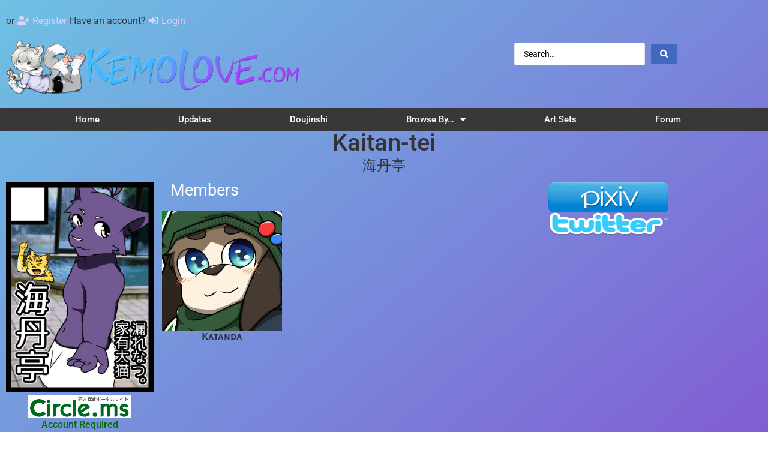

--- FILE ---
content_type: text/css
request_url: https://kemolove.com/wp-content/uploads/elementor/css/post-672.css?ver=1768994420
body_size: 1005
content:
.elementor-672 .elementor-element.elementor-element-24580962 > .elementor-container > .elementor-column > .elementor-widget-wrap{align-content:center;align-items:center;}.elementor-672 .elementor-element.elementor-element-24580962 .elementor-repeater-item-ca2d641.jet-parallax-section__layout .jet-parallax-section__image{background-size:auto;}.elementor-672 .elementor-element.elementor-element-5c7f9ac > .elementor-widget-container{padding:0px 0px 20px 0px;}.elementor-672 .elementor-element.elementor-element-5c7f9ac .jet-auth-links{justify-content:flex-start;}.elementor-672 .elementor-element.elementor-element-1790dc9e{text-align:start;}.elementor-672 .elementor-element.elementor-element-1790dc9e img{width:489px;max-width:609px;transition-duration:3s;}.elementor-672 .elementor-element.elementor-element-1790dc9e:hover img{opacity:1;}.elementor-672 .elementor-element.elementor-element-1cb3df4 .jet-ajax-search__source-results-item_icon svg{width:24px;}.elementor-672 .elementor-element.elementor-element-1cb3df4 .jet-ajax-search__source-results-item_icon{font-size:24px;}.elementor-672 .elementor-element.elementor-element-1cb3df4 .jet-ajax-search__results-area{box-shadow:0px 0px 10px 0px rgba(0,0,0,0.5);}.elementor-672 .elementor-element.elementor-element-24580962 > .elementor-background-overlay{background-color:transparent;background-image:linear-gradient(180deg, #431969 0%, #103A4C 100%);opacity:0.91;transition:background 0.3s, border-radius 0.3s, opacity 0.3s;}.elementor-672 .elementor-element.elementor-element-24580962 > .elementor-container{min-height:180px;}.elementor-672 .elementor-element.elementor-element-24580962{transition:background 0.3s, border 0.3s, border-radius 0.3s, box-shadow 0.3s;}.elementor-672 .elementor-element.elementor-element-3dc2467f .elementor-repeater-item-0fbecbf.jet-parallax-section__layout .jet-parallax-section__image{background-size:auto;}.elementor-672 .elementor-element.elementor-element-49141fdb .elementor-menu-toggle{margin:0 auto;border-width:0px;border-radius:0px;}.elementor-672 .elementor-element.elementor-element-49141fdb .elementor-nav-menu .elementor-item{font-size:15px;font-weight:500;}.elementor-672 .elementor-element.elementor-element-49141fdb .elementor-nav-menu--main .elementor-item{color:#ffffff;fill:#ffffff;padding-top:9px;padding-bottom:9px;}.elementor-672 .elementor-element.elementor-element-49141fdb .elementor-nav-menu--main .elementor-item:hover,
					.elementor-672 .elementor-element.elementor-element-49141fdb .elementor-nav-menu--main .elementor-item.elementor-item-active,
					.elementor-672 .elementor-element.elementor-element-49141fdb .elementor-nav-menu--main .elementor-item.highlighted,
					.elementor-672 .elementor-element.elementor-element-49141fdb .elementor-nav-menu--main .elementor-item:focus{color:#fff;}.elementor-672 .elementor-element.elementor-element-49141fdb .elementor-nav-menu--main:not(.e--pointer-framed) .elementor-item:before,
					.elementor-672 .elementor-element.elementor-element-49141fdb .elementor-nav-menu--main:not(.e--pointer-framed) .elementor-item:after{background-color:var( --e-global-color-f4dbb1d );}.elementor-672 .elementor-element.elementor-element-49141fdb .e--pointer-framed .elementor-item:before,
					.elementor-672 .elementor-element.elementor-element-49141fdb .e--pointer-framed .elementor-item:after{border-color:var( --e-global-color-f4dbb1d );}.elementor-672 .elementor-element.elementor-element-49141fdb .elementor-nav-menu--main .elementor-item.elementor-item-active{color:var( --e-global-color-primary );}.elementor-672 .elementor-element.elementor-element-49141fdb .elementor-nav-menu--dropdown a, .elementor-672 .elementor-element.elementor-element-49141fdb .elementor-menu-toggle{color:#FFFFFF;fill:#FFFFFF;}.elementor-672 .elementor-element.elementor-element-49141fdb .elementor-nav-menu--dropdown{background-color:var( --e-global-color-secondary );}.elementor-672 .elementor-element.elementor-element-49141fdb .elementor-nav-menu--dropdown a:hover,
					.elementor-672 .elementor-element.elementor-element-49141fdb .elementor-nav-menu--dropdown a:focus,
					.elementor-672 .elementor-element.elementor-element-49141fdb .elementor-nav-menu--dropdown a.elementor-item-active,
					.elementor-672 .elementor-element.elementor-element-49141fdb .elementor-nav-menu--dropdown a.highlighted,
					.elementor-672 .elementor-element.elementor-element-49141fdb .elementor-menu-toggle:hover,
					.elementor-672 .elementor-element.elementor-element-49141fdb .elementor-menu-toggle:focus{color:#FF6FB8;}.elementor-672 .elementor-element.elementor-element-49141fdb .elementor-nav-menu--dropdown .elementor-item, .elementor-672 .elementor-element.elementor-element-49141fdb .elementor-nav-menu--dropdown  .elementor-sub-item{font-size:15px;}.elementor-672 .elementor-element.elementor-element-49141fdb div.elementor-menu-toggle{color:#ffffff;}.elementor-672 .elementor-element.elementor-element-49141fdb div.elementor-menu-toggle svg{fill:#ffffff;}.elementor-672 .elementor-element.elementor-element-49141fdb div.elementor-menu-toggle:hover, .elementor-672 .elementor-element.elementor-element-49141fdb div.elementor-menu-toggle:focus{color:#e82a00;}.elementor-672 .elementor-element.elementor-element-49141fdb div.elementor-menu-toggle:hover svg, .elementor-672 .elementor-element.elementor-element-49141fdb div.elementor-menu-toggle:focus svg{fill:#e82a00;}.elementor-672 .elementor-element.elementor-element-49141fdb{--nav-menu-icon-size:30px;}.elementor-672 .elementor-element.elementor-element-3dc2467f:not(.elementor-motion-effects-element-type-background), .elementor-672 .elementor-element.elementor-element-3dc2467f > .elementor-motion-effects-container > .elementor-motion-effects-layer{background-color:#383838;}.elementor-672 .elementor-element.elementor-element-3dc2467f{transition:background 0.3s, border 0.3s, border-radius 0.3s, box-shadow 0.3s;padding:0px 60px 0px 60px;}.elementor-672 .elementor-element.elementor-element-3dc2467f > .elementor-background-overlay{transition:background 0.3s, border-radius 0.3s, opacity 0.3s;}.elementor-theme-builder-content-area{height:400px;}.elementor-location-header:before, .elementor-location-footer:before{content:"";display:table;clear:both;}@media(max-width:1024px){.elementor-672 .elementor-element.elementor-element-43192dc > .elementor-element-populated{padding:0px 0px 0px 70px;}.elementor-672 .elementor-element.elementor-element-24580962 > .elementor-container{min-height:120px;}.elementor-672 .elementor-element.elementor-element-24580962{padding:20px 20px 20px 20px;}.elementor-672 .elementor-element.elementor-element-3dc2467f{padding:10px 20px 10px 20px;}}@media(min-width:768px){.elementor-672 .elementor-element.elementor-element-6ce806bb{width:74.319%;}.elementor-672 .elementor-element.elementor-element-43192dc{width:25.595%;}}@media(max-width:1024px) and (min-width:768px){.elementor-672 .elementor-element.elementor-element-6ce806bb{width:50%;}.elementor-672 .elementor-element.elementor-element-43192dc{width:50%;}}@media(max-width:767px){.elementor-672 .elementor-element.elementor-element-6ce806bb{width:100%;}.elementor-672 .elementor-element.elementor-element-1790dc9e{text-align:center;}.elementor-672 .elementor-element.elementor-element-1790dc9e img{width:80px;}.elementor-672 .elementor-element.elementor-element-43192dc{width:100%;}.elementor-672 .elementor-element.elementor-element-43192dc > .elementor-element-populated{padding:10px 0px 0px 0px;}.elementor-672 .elementor-element.elementor-element-24580962 > .elementor-container{min-height:50px;}.elementor-672 .elementor-element.elementor-element-24580962{padding:15px 20px 15px 20px;}.elementor-672 .elementor-element.elementor-element-208fe151{width:100%;}.elementor-672 .elementor-element.elementor-element-3dc2467f{padding:10px 20px 10px 20px;}}

--- FILE ---
content_type: text/css
request_url: https://kemolove.com/wp-content/uploads/elementor/css/post-680.css?ver=1768994420
body_size: 986
content:
.elementor-680 .elementor-element.elementor-element-4eb873de:not(.elementor-motion-effects-element-type-background), .elementor-680 .elementor-element.elementor-element-4eb873de > .elementor-motion-effects-container > .elementor-motion-effects-layer{background-color:#000000;}.elementor-680 .elementor-element.elementor-element-4eb873de > .elementor-container{min-height:90px;}.elementor-680 .elementor-element.elementor-element-4eb873de{transition:background 0.3s, border 0.3s, border-radius 0.3s, box-shadow 0.3s;z-index:1;}.elementor-680 .elementor-element.elementor-element-4eb873de > .elementor-background-overlay{transition:background 0.3s, border-radius 0.3s, opacity 0.3s;}.elementor-bc-flex-widget .elementor-680 .elementor-element.elementor-element-6f0c0a04.elementor-column .elementor-widget-wrap{align-items:center;}.elementor-680 .elementor-element.elementor-element-6f0c0a04.elementor-column.elementor-element[data-element_type="column"] > .elementor-widget-wrap.elementor-element-populated{align-content:center;align-items:center;}.elementor-680 .elementor-element.elementor-element-6f0c0a04 > .elementor-element-populated{transition:background 0.3s, border 0.3s, border-radius 0.3s, box-shadow 0.3s;}.elementor-680 .elementor-element.elementor-element-6f0c0a04 > .elementor-element-populated > .elementor-background-overlay{transition:background 0.3s, border-radius 0.3s, opacity 0.3s;}.elementor-680 .elementor-element.elementor-element-a29be49 img{width:89px;}.elementor-bc-flex-widget .elementor-680 .elementor-element.elementor-element-7a8c774e.elementor-column .elementor-widget-wrap{align-items:center;}.elementor-680 .elementor-element.elementor-element-7a8c774e.elementor-column.elementor-element[data-element_type="column"] > .elementor-widget-wrap.elementor-element-populated{align-content:center;align-items:center;}.elementor-680 .elementor-element.elementor-element-6238181{text-align:center;}.elementor-680 .elementor-element.elementor-element-6238181 .elementor-heading-title{color:var( --e-global-color-primary );}.elementor-680 .elementor-element.elementor-element-4067e6d > .elementor-widget-container{margin:10px 0px 0px 0px;}.elementor-680 .elementor-element.elementor-element-4067e6d .elementor-icon-list-items:not(.elementor-inline-items) .elementor-icon-list-item:not(:last-child){padding-block-end:calc(21px/2);}.elementor-680 .elementor-element.elementor-element-4067e6d .elementor-icon-list-items:not(.elementor-inline-items) .elementor-icon-list-item:not(:first-child){margin-block-start:calc(21px/2);}.elementor-680 .elementor-element.elementor-element-4067e6d .elementor-icon-list-items.elementor-inline-items .elementor-icon-list-item{margin-inline:calc(21px/2);}.elementor-680 .elementor-element.elementor-element-4067e6d .elementor-icon-list-items.elementor-inline-items{margin-inline:calc(-21px/2);}.elementor-680 .elementor-element.elementor-element-4067e6d .elementor-icon-list-items.elementor-inline-items .elementor-icon-list-item:after{inset-inline-end:calc(-21px/2);}.elementor-680 .elementor-element.elementor-element-4067e6d .elementor-icon-list-icon i{color:var( --e-global-color-f4dbb1d );transition:color 0.3s;}.elementor-680 .elementor-element.elementor-element-4067e6d .elementor-icon-list-icon svg{fill:var( --e-global-color-f4dbb1d );transition:fill 0.3s;}.elementor-680 .elementor-element.elementor-element-4067e6d .elementor-icon-list-item:hover .elementor-icon-list-icon i{color:#DD0404;}.elementor-680 .elementor-element.elementor-element-4067e6d .elementor-icon-list-item:hover .elementor-icon-list-icon svg{fill:#DD0404;}.elementor-680 .elementor-element.elementor-element-4067e6d{--e-icon-list-icon-size:14px;--icon-vertical-offset:0px;}.elementor-680 .elementor-element.elementor-element-4067e6d .elementor-icon-list-text{color:var( --e-global-color-f4dbb1d );transition:color 0.3s;}.elementor-680 .elementor-element.elementor-element-4067e6d .elementor-icon-list-item:hover .elementor-icon-list-text{color:#FF0000;}.elementor-bc-flex-widget .elementor-680 .elementor-element.elementor-element-106b7c4c.elementor-column .elementor-widget-wrap{align-items:center;}.elementor-680 .elementor-element.elementor-element-106b7c4c.elementor-column.elementor-element[data-element_type="column"] > .elementor-widget-wrap.elementor-element-populated{align-content:center;align-items:center;}.elementor-680 .elementor-element.elementor-element-371cde8b{text-align:center;}.elementor-680 .elementor-element.elementor-element-371cde8b .elementor-heading-title{font-family:"Montserrat", Sans-serif;font-size:15px;font-weight:200;color:#FFFFFF;}.elementor-680 .elementor-element.elementor-element-68f917ff.elementor-column > .elementor-widget-wrap{justify-content:flex-end;}.elementor-680 .elementor-element.elementor-element-68f917ff > .elementor-element-populated{transition:background 0.3s, border 0.3s, border-radius 0.3s, box-shadow 0.3s;padding:0px 0px 0px 0px;}.elementor-680 .elementor-element.elementor-element-68f917ff > .elementor-element-populated > .elementor-background-overlay{transition:background 0.3s, border-radius 0.3s, opacity 0.3s;}.elementor-680 .elementor-element.elementor-element-367ad8eb{width:auto;max-width:auto;align-self:center;}.elementor-680 .elementor-element.elementor-element-367ad8eb > .elementor-widget-container{background-color:transparent;padding:30px 30px 30px 30px;background-image:linear-gradient(180deg, #299EFC 0%, #BA29F2 100%);}.elementor-680 .elementor-element.elementor-element-367ad8eb .elementor-icon-wrapper{text-align:end;}.elementor-680 .elementor-element.elementor-element-367ad8eb.elementor-view-stacked .elementor-icon{background-color:#FFFFFF;}.elementor-680 .elementor-element.elementor-element-367ad8eb.elementor-view-framed .elementor-icon, .elementor-680 .elementor-element.elementor-element-367ad8eb.elementor-view-default .elementor-icon{color:#FFFFFF;border-color:#FFFFFF;}.elementor-680 .elementor-element.elementor-element-367ad8eb.elementor-view-framed .elementor-icon, .elementor-680 .elementor-element.elementor-element-367ad8eb.elementor-view-default .elementor-icon svg{fill:#FFFFFF;}.elementor-680 .elementor-element.elementor-element-367ad8eb .elementor-icon{font-size:29px;}.elementor-680 .elementor-element.elementor-element-367ad8eb .elementor-icon svg{height:29px;}.elementor-theme-builder-content-area{height:400px;}.elementor-location-header:before, .elementor-location-footer:before{content:"";display:table;clear:both;}@media(min-width:768px){.elementor-680 .elementor-element.elementor-element-6f0c0a04{width:10.915%;}.elementor-680 .elementor-element.elementor-element-7a8c774e{width:64.085%;}.elementor-680 .elementor-element.elementor-element-106b7c4c{width:14.582%;}.elementor-680 .elementor-element.elementor-element-68f917ff{width:10.418%;}}@media(max-width:1024px) and (min-width:768px){.elementor-680 .elementor-element.elementor-element-6f0c0a04{width:100%;}.elementor-680 .elementor-element.elementor-element-7a8c774e{width:100%;}.elementor-680 .elementor-element.elementor-element-106b7c4c{width:80%;}.elementor-680 .elementor-element.elementor-element-68f917ff{width:20%;}}@media(max-width:1024px){.elementor-680 .elementor-element.elementor-element-6f0c0a04 > .elementor-element-populated{padding:25px 0px 25px 0px;}.elementor-680 .elementor-element.elementor-element-7a8c774e > .elementor-element-populated{padding:30px 0px 30px 0px;}}@media(max-width:767px){.elementor-680 .elementor-element.elementor-element-7a8c774e > .elementor-element-populated{padding:15px 0px 15px 0px;}.elementor-680 .elementor-element.elementor-element-106b7c4c{width:65%;}.elementor-680 .elementor-element.elementor-element-371cde8b .elementor-heading-title{font-size:14px;}.elementor-680 .elementor-element.elementor-element-68f917ff{width:35%;}.elementor-680 .elementor-element.elementor-element-367ad8eb > .elementor-widget-container{padding:25px 25px 25px 25px;}.elementor-680 .elementor-element.elementor-element-367ad8eb .elementor-icon{font-size:35px;}.elementor-680 .elementor-element.elementor-element-367ad8eb .elementor-icon svg{height:35px;}}

--- FILE ---
content_type: text/css
request_url: https://kemolove.com/wp-content/uploads/elementor/css/post-752.css?ver=1768996470
body_size: 720
content:
.elementor-752 .elementor-element.elementor-element-75d39087 > .elementor-container > .elementor-column > .elementor-widget-wrap{align-content:center;align-items:center;}.elementor-752 .elementor-element.elementor-element-75d39087 > .elementor-container{text-align:center;}.elementor-752 .elementor-element.elementor-element-1e72a3fe{text-align:center;}.elementor-752 .elementor-element.elementor-element-5c86bdbd .jet-listing-dynamic-field__content{font-size:1.5em;font-weight:400;text-align:center;}.elementor-752 .elementor-element.elementor-element-5c86bdbd .jet-listing-dynamic-field .jet-listing-dynamic-field__inline-wrap{width:auto;}.elementor-752 .elementor-element.elementor-element-5c86bdbd .jet-listing-dynamic-field .jet-listing-dynamic-field__content{width:auto;}.elementor-752 .elementor-element.elementor-element-5c86bdbd .jet-listing-dynamic-field{justify-content:center;}.elementor-752 .elementor-element.elementor-element-bc80854 > .elementor-widget-container{padding:5px 0px 0px 0px;}.elementor-752 .elementor-element.elementor-element-bc80854{text-align:center;}.elementor-752 .elementor-element.elementor-element-04c3021 > .elementor-widget-container{margin:3px 0px 0px 0px;}.elementor-752 .elementor-element.elementor-element-04c3021{text-align:center;}.elementor-752 .elementor-element.elementor-element-04c3021 .elementor-heading-title{color:#026E02;}.elementor-752 .elementor-element.elementor-element-28bb0f1b > .elementor-widget-container{padding:0px 0px 0px 08px;}.elementor-752 .elementor-element.elementor-element-28bb0f1b .elementor-heading-title{font-size:1.7em;color:#FFFFFF;}.elementor-752 .elementor-element.elementor-element-532060c1 > .elementor-widget-container > .jet-listing-grid > .jet-listing-grid__items{--columns:3;}:is( .elementor-752 .elementor-element.elementor-element-532060c1 > .elementor-widget-container > .jet-listing-grid > .jet-listing-grid__items, .elementor-752 .elementor-element.elementor-element-532060c1 > .elementor-widget-container > .jet-listing-grid > .jet-listing-grid__slider > .jet-listing-grid__items > .slick-list > .slick-track, .elementor-752 .elementor-element.elementor-element-532060c1 > .elementor-widget-container > .jet-listing-grid > .jet-listing-grid__scroll-slider > .jet-listing-grid__items ) > .jet-listing-grid__item{padding-left:calc(7px / 2);padding-right:calc(7px / 2);padding-top:calc(7px / 2);padding-bottom:calc(7px / 2);}:is( .elementor-752 .elementor-element.elementor-element-532060c1 > .elementor-widget-container > .jet-listing-grid, .elementor-752 .elementor-element.elementor-element-532060c1 > .elementor-widget-container > .jet-listing-grid > .jet-listing-grid__slider, .elementor-752 .elementor-element.elementor-element-532060c1 > .elementor-widget-container > .jet-listing-grid > .jet-listing-grid__scroll-slider ) > .jet-listing-grid__items{margin-left:calc( 7px / -2);margin-right:calc( 7px / -2);width:calc(100% + 7px);}:is( .elementor-752 .elementor-element.elementor-element-532060c1 > .elementor-widget-container > .jet-listing-grid, .elementor-752 .elementor-element.elementor-element-532060c1 > .elementor-widget-container > .jet-listing-grid > .jet-listing-grid__slider, .elementor-752 .elementor-element.elementor-element-532060c1 > .elementor-widget-container > .jet-listing-grid > .jet-listing-grid__scroll-slider ) > .jet-listing-grid__items.grid-collapse-gap{margin-top:calc( 7px / -2);margin-bottom:calc( 7px / -2);}.elementor-752 .elementor-element.elementor-element-3466bd7d{text-align:center;}.elementor-752 .elementor-element.elementor-element-3466bd7d img{transition-duration:0.7s;}.elementor-752 .elementor-element.elementor-element-3d352b9f{text-align:center;}.elementor-752 .elementor-element.elementor-element-3d352b9f img{transition-duration:0.7s;}.elementor-752 .elementor-element.elementor-element-4d767725{text-align:center;}.elementor-752 .elementor-element.elementor-element-4d767725 img{transition-duration:0.7s;}.elementor-752 .elementor-element.elementor-element-7828e6aa{text-align:center;}.elementor-752 .elementor-element.elementor-element-7828e6aa img{transition-duration:0.7s;}.elementor-752 .elementor-element.elementor-element-55bcac05{text-align:center;}.elementor-752 .elementor-element.elementor-element-55bcac05 img{transition-duration:0.7s;}.elementor-752 .elementor-element.elementor-element-477006c1{text-align:center;}.elementor-752 .elementor-element.elementor-element-477006c1 img{transition-duration:0.7s;}.elementor-752 .elementor-element.elementor-element-1db8615{text-align:center;}.elementor-752 .elementor-element.elementor-element-1db8615 img{transition-duration:0.7s;}.elementor-752 .elementor-element.elementor-element-4146a9c1{text-align:center;}.elementor-752 .elementor-element.elementor-element-4146a9c1 img{transition-duration:0.7s;}.elementor-752 .elementor-element.elementor-element-af847f8{text-align:center;}.elementor-752 .elementor-element.elementor-element-af847f8 img{transition-duration:0.7s;}.elementor-752 .elementor-element.elementor-element-3977849a{text-align:center;}.elementor-752 .elementor-element.elementor-element-3977849a img{transition-duration:0.7s;}.elementor-752 .elementor-element.elementor-element-4c72866 .jet-listing-dynamic-repeater__items{flex-direction:flex-start;justify-content:center;}.elementor-752 .elementor-element.elementor-element-4c72866 .jet-listing-dynamic-repeater__item > *{justify-content:center;font-family:"Prosto One", Sans-serif;font-size:1.8em;font-weight:500;color:#94B2FF;}.elementor-752 .elementor-element.elementor-element-598020b1{--divider-border-style:dots_tribal;--divider-color:var( --e-global-color-primary );--divider-pattern-height:20px;}.elementor-752 .elementor-element.elementor-element-598020b1 .elementor-divider-separator{width:100%;}.elementor-752 .elementor-element.elementor-element-598020b1 .elementor-divider{padding-block-start:15px;padding-block-end:15px;}.elementor-752 .elementor-element.elementor-element-6e398f3 > .elementor-widget-container > .jet-listing-grid > .jet-listing-grid__items{--columns:4;}@media(min-width:768px){.elementor-752 .elementor-element.elementor-element-60460508{width:23.332%;}.elementor-752 .elementor-element.elementor-element-4e80e1f2{width:54.835%;}.elementor-752 .elementor-element.elementor-element-7e90f20d{width:21.486%;}}

--- FILE ---
content_type: text/css
request_url: https://kemolove.com/wp-content/uploads/elementor/css/post-768.css?ver=1768996470
body_size: 161
content:
.elementor-768 .elementor-element.elementor-element-7d1e7f5 > .elementor-widget-container{margin:0px 0px 0px 0px;padding:0px 0px 0px 0px;}.elementor-768 .elementor-element.elementor-element-7d1e7f5 .jet-listing-dynamic-image{justify-content:center;}.elementor-768 .elementor-element.elementor-element-7d1e7f5 .jet-listing-dynamic-image__figure{align-items:center;}.elementor-768 .elementor-element.elementor-element-7d1e7f5 .jet-listing-dynamic-image a{max-width:200px;}.elementor-768 .elementor-element.elementor-element-7d1e7f5 .jet-listing-dynamic-image img{max-width:200px;}.elementor-768 .elementor-element.elementor-element-7d1e7f5 .jet-listing-dynamic-image__caption{text-align:left;}.elementor-768 .elementor-element.elementor-element-b3bfbb0 .jet-listing-dynamic-field__content{font-family:"Alegreya Sans SC", Sans-serif;font-size:18px;font-weight:bold;line-height:1.2em;text-align:center;}.elementor-768 .elementor-element.elementor-element-b3bfbb0 .jet-listing-dynamic-field .jet-listing-dynamic-field__inline-wrap{width:auto;}.elementor-768 .elementor-element.elementor-element-b3bfbb0 .jet-listing-dynamic-field .jet-listing-dynamic-field__content{width:auto;}.elementor-768 .elementor-element.elementor-element-b3bfbb0 .jet-listing-dynamic-field{justify-content:center;}.elementor-768 .elementor-element.elementor-element-b3bfbb0 .jet-listing-dynamic-field.display-multiline{padding:0px 0px 0px 0px;margin:0px 0px 0px 0px;}.elementor-768 .elementor-element.elementor-element-b3bfbb0 .jet-listing-dynamic-field.display-inline .jet-listing-dynamic-field__inline-wrap{padding:0px 0px 0px 0px;margin:0px 0px 0px 0px;}

--- FILE ---
content_type: text/css
request_url: https://kemolove.com/wp-content/uploads/elementor/css/post-800.css?ver=1768995474
body_size: 466
content:
.elementor-800 .elementor-element.elementor-element-9ece1bc:not(.elementor-motion-effects-element-type-background), .elementor-800 .elementor-element.elementor-element-9ece1bc > .elementor-motion-effects-container > .elementor-motion-effects-layer{background-color:#29193A;}.elementor-800 .elementor-element.elementor-element-9ece1bc > .elementor-background-overlay{opacity:0.5;transition:background 0.3s, border-radius 0.3s, opacity 0.3s;}.elementor-800 .elementor-element.elementor-element-9ece1bc{transition:background 0.3s, border 0.3s, border-radius 0.3s, box-shadow 0.3s;}.elementor-800 .elementor-element.elementor-element-4532e2d > .elementor-widget-container{margin:0px 0px 0px 0px;padding:0px 0px 0px 0px;}.elementor-800 .elementor-element.elementor-element-4532e2d .jet-listing-dynamic-field__content{color:var( --e-global-color-primary );font-family:"Amiko", Sans-serif;font-size:1.15em;font-weight:normal;letter-spacing:0px;text-align:center;}.elementor-800 .elementor-element.elementor-element-4532e2d .jet-listing-dynamic-field .jet-listing-dynamic-field__inline-wrap{width:auto;}.elementor-800 .elementor-element.elementor-element-4532e2d .jet-listing-dynamic-field .jet-listing-dynamic-field__content{width:auto;}.elementor-800 .elementor-element.elementor-element-4532e2d .jet-listing-dynamic-field{justify-content:center;}.elementor-800 .elementor-element.elementor-element-de17acf .jet-listing-dynamic-image{justify-content:center;}.elementor-800 .elementor-element.elementor-element-de17acf .jet-listing-dynamic-image__figure{align-items:center;}.elementor-800 .elementor-element.elementor-element-de17acf .jet-listing-dynamic-image__caption{text-align:left;}.elementor-800 .elementor-element.elementor-element-0d321a3 .jet-listing-dynamic-field__content{color:var( --e-global-color-primary );font-family:"Alegreya Sans SC", Sans-serif;font-size:1.1em;font-weight:bold;text-align:left;}.elementor-800 .elementor-element.elementor-element-0d321a3 .jet-listing-dynamic-field .jet-listing-dynamic-field__inline-wrap{width:100%;}.elementor-800 .elementor-element.elementor-element-0d321a3 .jet-listing-dynamic-field .jet-listing-dynamic-field__content{width:100%;}.elementor-800 .elementor-element.elementor-element-0d321a3 .jet-listing-dynamic-field{justify-content:flex-start;}.elementor-800 .elementor-element.elementor-element-0d321a3 .jet-listing-dynamic-field.display-multiline{padding:0px 0px 0px 0px;margin:0px 0px 0px 0px;}.elementor-800 .elementor-element.elementor-element-0d321a3 .jet-listing-dynamic-field.display-inline .jet-listing-dynamic-field__inline-wrap{padding:0px 0px 0px 0px;margin:0px 0px 0px 0px;}.elementor-800 .elementor-element.elementor-element-0d321a3 .jet-listing-dynamic-field__icon{color:var( --e-global-color-primary );}.elementor-800 .elementor-element.elementor-element-0d321a3 .jet-listing-dynamic-field__icon :is(svg, path){fill:var( --e-global-color-primary );}.elementor-800 .elementor-element.elementor-element-3527142 .jet-listing-dynamic-field__content{color:var( --e-global-color-primary );font-family:"Abel", Sans-serif;font-size:15px;font-weight:bold;text-align:right;}.elementor-800 .elementor-element.elementor-element-3527142 .jet-listing-dynamic-field .jet-listing-dynamic-field__inline-wrap{width:auto;}.elementor-800 .elementor-element.elementor-element-3527142 .jet-listing-dynamic-field .jet-listing-dynamic-field__content{width:auto;}.elementor-800 .elementor-element.elementor-element-3527142 .jet-listing-dynamic-field{justify-content:flex-end;}.elementor-800 .elementor-element.elementor-element-3527142 .jet-listing-dynamic-field.display-multiline{padding:0px 0px 0px 0px;}.elementor-800 .elementor-element.elementor-element-3527142 .jet-listing-dynamic-field.display-inline .jet-listing-dynamic-field__inline-wrap{padding:0px 0px 0px 0px;}.elementor-800 .elementor-element.elementor-element-3527142 .jet-listing-dynamic-field__icon{color:var( --e-global-color-primary );}.elementor-800 .elementor-element.elementor-element-3527142 .jet-listing-dynamic-field__icon :is(svg, path){fill:var( --e-global-color-primary );}@media(min-width:768px){.elementor-800 .elementor-element.elementor-element-622675a{width:47.143%;}.elementor-800 .elementor-element.elementor-element-82f54d6{width:52.857%;}}